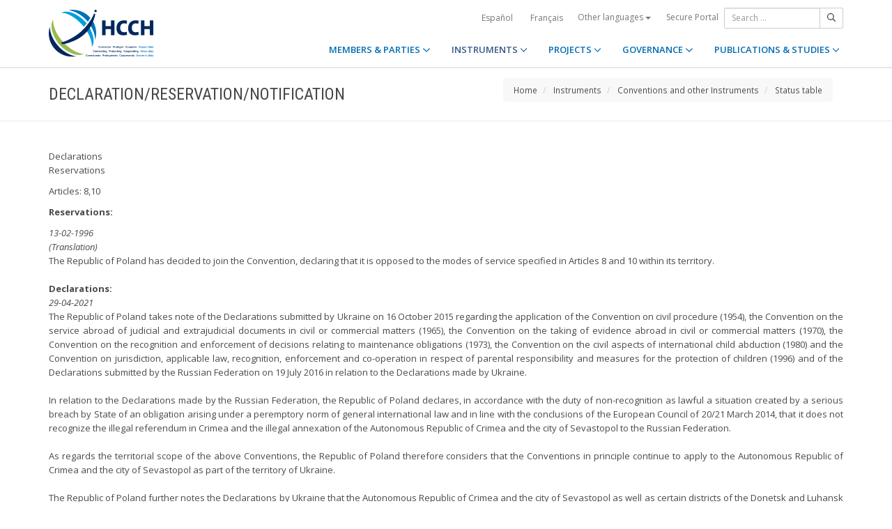

--- FILE ---
content_type: text/html;charset=UTF-8
request_url: https://www.hcch.net/en/instruments/conventions/status-table/notifications/?csid=415&disp=resdn
body_size: 4923
content:
<!DOCTYPE html>
<html lang="en"><head><title>HCCH | Declaration/reservation/notification</title>
			<!-- Google Tag Manager -->
<script>(function(w,d,s,l,i){w[l]=w[l]||[];w[l].push({'gtm.start':
new Date().getTime(),event:'gtm.js'});var f=d.getElementsByTagName(s)[0],
j=d.createElement(s),dl=l!='dataLayer'?'&l='+l:'';j.async=true;j.src=
'https://www.googletagmanager.com/gtm.js?id='+i+dl;f.parentNode.insertBefore(j,f);
})(window,document,'script','dataLayer','GTM-WPCR75H');</script>
<!-- End Google Tag Manager -->
			<!--
	Aan Zee Service Design | http://www.aanzee.nl
	Erasmusweg 19 | 2202 CA Noordwijk aan Zee | The Netherlands
	T +31(0)71 364 11 44 | E welkom@aanzee.nl
-->
			<meta charset="utf-8">
	<meta property="og:title" content="HCCH | Declaration/reservation/notification">
	<meta name="description" content="Hague Conference on Private International Law - The World Organisation for Cross-border Co-operation in Civil and Commercial Matters">
	<meta property="og:description" content="Hague Conference on Private International Law - The World Organisation for Cross-border Co-operation in Civil and Commercial Matters">
	<meta name="keywords" content="private law international world civil commercial organisation">
	<meta class="swiftype" name="title" data-type="string" content="Declaration/reservation/notification">
			<meta class="swiftype" name="sections" data-type="string" content="EN > Instruments > Conventions and other Instruments > Status table">
			<meta class="swiftype" name="tags" data-type="string" content="en">
		<meta property="og:image" content="https://www.hcch.net/media/img/hcch_kl_2024.png">
		<link rel="image_src" href="https://www.hcch.net/media/img/hcch_kl_2024.png">
		<meta class="swiftype" name="image" data-type="enum" content="https://www.hcch.net/media/img/hcch_kl_2024.png">
		<link rel="canonical" href="https://www.hcch.net/en/instruments/conventions/status-table/notifications/?csid=415&disp=resdn" />
		<meta class="swiftype" name="url" data-type="enum" content="https://www.hcch.net/en/instruments/conventions/status-table/notifications/?csid=415&disp=resdn">
	<meta name="robots" content="index, follow">
<meta name="Author" content="e-Vision.nl, The Netherlands">
<meta name="viewport" content="width=device-width, initial-scale=1.0">
		<script src="//ajax.googleapis.com/ajax/libs/jquery/1.11.1/jquery.min.js"></script>
		<link href="//maxcdn.bootstrapcdn.com/bootstrap/3.3.1/css/bootstrap.min.css" rel="stylesheet">
		<link href="/media/css/theme.css?202511251434" rel="stylesheet">
		<link href="/media/css/style.css?202511251434" rel="stylesheet">
		<link href="//fonts.googleapis.com/css?family=Open+Sans:300,400italic,400,600,700" rel="stylesheet">
		<link href="//fonts.googleapis.com/css?family=Roboto+Condensed:300,300italic,400italic,700,400,300" rel="stylesheet">
<link href="//cf.e-vision.nl/libs/jquery.plugins/lightbox/css/lightbox.css" rel="stylesheet">
<script src="//cf.e-vision.nl/libs/jquery.plugins/lightbox/js/lightbox.min.js"></script>
<!--[if lt IE 9]>
  <script src="//html5shim.googlecode.com/svn/trunk/html5.js"></script>
  <script src="/media/js/respond.js"></script>
<![endif]-->
	<link rel="alternate" type="application/rss+xml" title="RSS Nieuws" href="/en/news-archive/rss" />
<!-- Le fav and touch icons -->
<link rel="shortcut icon" href="/favicon.ico">
<link rel="apple-touch-icon-precomposed" sizes="144x144" href="/media/img/apple-touch-icon-144-precomposed.png">
<link rel="apple-touch-icon-precomposed" sizes="114x114" href="/media/img/apple-touch-icon-114-precomposed.png">
<link rel="apple-touch-icon-precomposed" sizes="72x72" href="/media/img/apple-touch-icon-72-precomposed.png">
<link rel="apple-touch-icon-precomposed" href="/media/img/apple-touch-icon-57-precomposed.png">
			<script type="text/javascript">
(function(w,d,t,u,n,s,e){w['SwiftypeObject']=n;w[n]=w[n]||function(){
(w[n].q=w[n].q||[]).push(arguments);};s=d.createElement(t);
e=d.getElementsByTagName(t)[0];s.async=1;s.src=u;e.parentNode.insertBefore(s,e);
})(window,document,'script','//s.swiftypecdn.com/install/v2/st.js','_st');
_st('install','9j5Hy49R6qEaXjA6kbzx','2.0.0');
</script>
</head><body id="pag131" class="templ23 sectie49">
			<!-- Google Tag Manager (noscript) -->
<noscript><iframe src="https://www.googletagmanager.com/ns.html?id=GTM-WPCR75H"
height="0" width="0" style="display:none;visibility:hidden"></iframe></noscript>
<!-- End Google Tag Manager (noscript) -->
<div class="wrapper">
	<nav class="navbar navbar-default navbar-fixed-top hidden-print" role="navigation" data-swiftype-index="false">
	<div class="container">
		<div class="topbar visible-md visible-lg">
			<ul class="list-inline top-nav">
	<li>
			<div class="btn-group">
			<a href="/es/instruments/conventions/status-table/notifications/?csid=415&disp=resdn" class="btn btn-link coretaal">Español</a>
			<a href="/fr/instruments/conventions/status-table/notifications/?csid=415&disp=resdn" class="btn btn-link coretaal">Français</a>
	<button type="button" class="btn btn-link dropdown-toggle btn-xs" data-toggle="dropdown">
		Other languages <span class="caret"></span>
	</button>
	<ul class="dropdown-menu dropdown-menu-right country-selector" role="menu">
			<li class="primair"><a href="/de/instruments/conventions/status-table/notifications/?csid=415&disp=resdn">Deutsch</a></li>
			<li class="primair"><a href="/pt/instruments/conventions/status-table/notifications/?csid=415&disp=resdn">Português</a></li>
		<li class="secundair"><a href="/en/other-languages">Instruments, publications and documents in other languages</a></li>
	</ul>
</div>
	</li>
		<li><a href="/en/secure-portal">Secure Portal</a></li>
</ul>
			<form method="get" style="margin: 0; padding: 0;" class="searchbox">
	<div class="input-group input-group-sm">
		<input type="text" class="form-control zoekinvoer" placeholder="Search ...">
		<span class="input-group-btn">
			<button class="btn btn-default" type="submit"><i class="far fa-search"></i></button>
		</span>
	</div>
</form>
		</div>
		<div class="navbar-header">
			<button type="button" class="navbar-toggle collapsed" data-toggle="collapse" data-target="#main-nav">
				<span class="sr-only">#transl("toggle-nav")#</span>
				<i class="far fa-bars"></i>
			</button>
			<a href="/en/home" class="navbar-brand navbar-logo navbar-logo-bigger">
				<img src="/media/img/hcch_2024.svg" alt="HCCH">
			</a>
		</div>
			<div id="main-nav" class="navbar-collapse collapse">
	<ul class="nav navbar-nav navbar-right">
			<li class="dropdown">
				<a href="/en/states" class="dropdown-toggle" data-toggle="dropdown">MEMBERS & PARTIES <i class="far fa-angle-down"></i></a>
					<ul class="dropdown-menu" role="menu">
						<li><a href="/en/states/hcch-members">HCCH Members</a></li>
						<li><a href="/en/states/other-connected-parties">Other Connected Parties</a></li>
						<li><a href="/en/states/authorities">Authorities (per Party)</a></li>
						<li><a href="/en/states/secure-portal-redirect">Secure Portal</a></li>
					</ul>
			</li>
			<li class="dropdown active">
				<a href="/en/instruments" class="dropdown-toggle" data-toggle="dropdown">INSTRUMENTS <i class="far fa-angle-down"></i></a>
					<ul class="dropdown-menu" role="menu">
						<li><a href="/en/instruments/conventions">Conventions and other Instruments</a></li>
						<li><a href="/en/instruments/status-charts">Status chart</a></li>
						<li><a href="/en/instruments/authorities2">Authorities (per Convention)</a></li>
					</ul>
			</li>
			<li class="dropdown">
				<a href="/en/projects" class="dropdown-toggle" data-toggle="dropdown">PROJECTS <i class="far fa-angle-down"></i></a>
					<ul class="dropdown-menu" role="menu">
						<li><a href="/en/projects/legislative-projects">Legislative Work</a></li>
						<li><a href="/en/projects/post-convention-projects">Post-Convention Work</a></li>
						<li><a href="/en/projects/upcoming-meetings1">Upcoming meetings</a></li>
					</ul>
			</li>
			<li class="dropdown">
				<a href="/en/governance" class="dropdown-toggle" data-toggle="dropdown">GOVERNANCE <i class="far fa-angle-down"></i></a>
					<ul class="dropdown-menu" role="menu">
						<li><a href="/en/governance/statute">Statute</a></li>
						<li><a href="/en/governance/council-on-general-affairs">Council on General Affairs and Policy</a></li>
						<li><a href="/en/governance/rules-of-procedure">Rules of Procedure</a></li>
						<li><a href="/en/governance/regulations-on-budgetary-questions">Financial Regulations</a></li>
						<li><a href="/en/governance/strategic-plan1">Strategic Plan</a></li>
						<li><a href="/en/governance/establishment-ro"> Rules for the Establishment of Regional Offices</a></li>
						<li><a href="/en/governance/staff-rules1">Staff Rules</a></li>
						<li><a href="/en/governance/strategic-framework-for-post-convention-assistance">Strategic Framework for Post-Convention Assistance</a></li>
						<li><a href="/en/governance/appointing-sgs">Arrangements for appointing Secretaries General of the HCCH</a></li>
						<li><a href="/en/governance/seat-agreement">Seat Agreement</a></li>
						<li><a href="/en/governance/cooperation">Cooperation with other International Organisations</a></li>
						<li><a href="/en/governance/team-of-the-permanent-bureau">The Team of the Permanent Bureau</a></li>
					</ul>
			</li>
			<li class="dropdown laatste">
				<a href="/en/publications-and-studies" class="dropdown-toggle" data-toggle="dropdown">PUBLICATIONS & STUDIES <i class="far fa-angle-down"></i></a>
					<ul class="dropdown-menu" role="menu">
						<li><a href="/en/publications-and-studies/publications2">Publications</a></li>
						<li><a href="/en/publications-and-studies/studies">Studies</a></li>
					</ul>
			</li>
		<li class="hidden-md hidden-lg">
		<ul class="taallinks">
			<li><a href="/de/home">Deutsch</a></li>
			<li><a href="/en/home">English</a></li>
			<li><a href="/es/home">Español</a></li>
			<li><a href="/fr/home">Français</a></li>
			<li><a href="/pt/home">Português</a></li>
			<li><a href="/en/other-languages">Instruments, publications and documents in other languages</a></li>
		<li class="zoekbtn">
			<form method="get" style="margin: 0; padding: 0;" class="searchbox">
	<div class="input-group input-group-sm">
		<input type="text" class="form-control zoekinvoer" placeholder="Search ...">
		<span class="input-group-btn">
			<button class="btn btn-default" type="submit"><i class="far fa-search"></i></button>
		</span>
	</div>
</form>
				</li>
		</ul>
		</li>
	</ul>
</div>
	</div>
</nav>
			<div class="page-header" data-swiftype-index="false">
		<div class="container">
				<h1 class="page-title pull-left">Declaration/reservation/notification</h1>
			<ul class="breadcrumb pull-right hidden-print" id="crumbs">
		<li><a href="/en/home">Home</a></li>
			<li>
				<a href="/en/instruments">Instruments</a>
			</li>
			<li>
				<a href="/en/instruments/conventions">Conventions and other Instruments</a>
			</li>
			<li>
				<a href="/en/instruments/conventions/status-table/?cid=17">Status table</a>
			</li>
	</ul>
		</div>
	</div>
	<div class="page-content">
		<div class="container">
			<!-- do status.comment -->
			<p>
				Declarations<br />
				Reservations<br />
			</p>
			<p>Articles: 8,10</p>
			<p><p align="justify"><strong>Reservations:</strong></p>
<p align="justify"><em>13-02-1996<br />(Translation)</em><br /> The Republic of Poland has decided to join the Convention, declaring that it is opposed to the modes of service specified in Articles 8 and 10 within its territory.<br /><br /><strong>Declarations:<br /></strong><em>29-04-2021</em><strong><br /></strong>The Republic of Poland takes note of the Declarations submitted by Ukraine on 16 October 2015 regarding the application of the Convention on civil procedure (1954), the Convention on the service abroad of judicial and extrajudicial documents in civil or commercial matters (1965), the Convention on the taking of evidence abroad in civil or commercial matters (1970), the Convention on the recognition and enforcement of decisions relating to maintenance obligations (1973), the Convention on the civil aspects of international child abduction (1980) and the Convention on jurisdiction, applicable law, recognition, enforcement and co-operation in respect of parental responsibility and measures for the protection of children (1996) and of the Declarations submitted by the Russian Federation on 19 July 2016 in relation to the Declarations made by Ukraine.<br /><br />In relation to the Declarations made by the Russian Federation, the Republic of Poland declares, in accordance with the duty of non-recognition as lawful a situation created by a serious breach by State of an obligation arising under a peremptory norm of general international law and in line with the conclusions of the European Council of 20/21 March 2014, that it does not recognize the illegal referendum in Crimea and the illegal annexation of the Autonomous Republic of Crimea and the city of Sevastopol to the Russian Federation.<br /><br />As regards the territorial scope of the above Conventions, the Republic of Poland therefore considers that the Conventions in principle continue to apply to the Autonomous Republic of Crimea and the city of Sevastopol as part of the territory of Ukraine.<br /><br />The Republic of Poland further notes the Declarations by Ukraine that the Autonomous Republic of Crimea and the city of Sevastopol as well as certain districts of the Donetsk and Luhansk oblasts of Ukraine are temporarily not under the control of Ukraine and that the application and implementation by Ukraine of its obligations under the Conventions is limited and not guaranteed in relation to this part of Ukraine's territory, and that only the government of Ukraine will determine the procedure for relevant communication.<br /><br />As a consequence of the above, the Republic of Poland declares that it will not engage in any direct communication or interaction with authorities in the Autonomous Republic of Crimea and the city of Sevastopol as well as in certain districts of the Donetsk and Luhansk oblasts of Ukraine and will not accept any documents or requests emanating from such authorities or through the authorities of the Russian Federation, but will only engage with the central authorities of Ukraine for the purposes of the application and implementation of the conventions.</p></p>
		</div>
	</div>
	<footer class="hidden-print" data-swiftype-index="false">
<h2 class="hidden">HCCH</h2>
	<div class="container">
		<div class="row">
			<div class="col-md-6">
				<h3 class="footer-heading">USEFUL LINKS</h3>
				<div class="row margin-bottom-30px">
			<div class="col-xs-4">
	<ul class="list-unstyled footer-nav">
			<li><a href="/en/contact">Contact</a></li>
			<li><a href="/en/about">About</a></li>
			<li><a href="/en/faq">FAQ</a></li>
	</ul>
</div>
<div class="col-xs-4">
	<ul class="list-unstyled footer-nav">
			<li><a href="/en/news-archive">News Archive</a></li>
			<li><a href="/en/latest-updates">Latest updates</a></li>
			<li><a href="/en/recruitment">Recruitment</a></li>
	</ul>
</div>
<div class="col-xs-4">
	<ul class="list-unstyled footer-nav">
			<li><a href="/en/calls-for-tender">Calls for Tender </a></li>
			<li><a href="/en/sitemap">Sitemap</a></li>
			<li><a href="/en/disclaimer">Disclaimer</a></li>
	</ul>
</div>
				</div>
			</div>
			<div class="col-md-6">
				<div class="social-connect pull-right">
					<h3 class="footer-heading">GET CONNECTED</h3>
					<ul class="list-inline social-icons">
						<li><a href="https://www.facebook.com/pages/Hague-Conference-on-Private-International-Law/148050175263437?fref=ts" class="facebook-bg" target="_blank"><i class="fab fa-facebook"></i></a></li>
						<li><a href="https://twitter.com/HCCH_TheHague" class="twitter-bg" target="_blank"><i class="fab fa-x-twitter"></i></a></li>
						<li><a href="https://www.youtube.com/user/HagueConference" class="youtube-bg" target="_blank"><i class="fab fa-youtube"></i></a></li>
						<li><a href="http://www.linkedin.com/company/hague-conference-on-private-international-law?trk=hb_tab_compy_id_1710377" class="linkedin-bg" target="_blank"><i class="fab fa-linkedin"></i></a></li>
						<li><a href="/en/news-archive/rss" class="rss-bg" target="_blank"><i class="far fa-rss"></i></a></li>
					</ul>
				</div>
			</div>
		</div>
	</div>
	<div class="text-center copyright">
		<p class="footer-text">Hague Conference on Private International Law - Conf&eacute;rence de La Haye de droit international priv&eacute; - Conferencia de La Haya de Derecho Internacional Privado</p>
		<p>&copy; HCCH 1951-2026. All Rights Reserved.</p>
	</div>
</footer>
</div>
			<script src="//maxcdn.bootstrapcdn.com/bootstrap/3.3.1/js/bootstrap.min.js"></script>
		<script src="/media/js/jquery.bootstrap-autohidingnavbar.min.js"></script>
		<script src="//kit.fontawesome.com/8c5faf19a9.js"></script>
<script defer src="https://static.cloudflareinsights.com/beacon.min.js/vcd15cbe7772f49c399c6a5babf22c1241717689176015" integrity="sha512-ZpsOmlRQV6y907TI0dKBHq9Md29nnaEIPlkf84rnaERnq6zvWvPUqr2ft8M1aS28oN72PdrCzSjY4U6VaAw1EQ==" data-cf-beacon='{"version":"2024.11.0","token":"b90abe3ab3224520aaf2ba75c829235d","r":1,"server_timing":{"name":{"cfCacheStatus":true,"cfEdge":true,"cfExtPri":true,"cfL4":true,"cfOrigin":true,"cfSpeedBrain":true},"location_startswith":null}}' crossorigin="anonymous"></script>
</body></html>